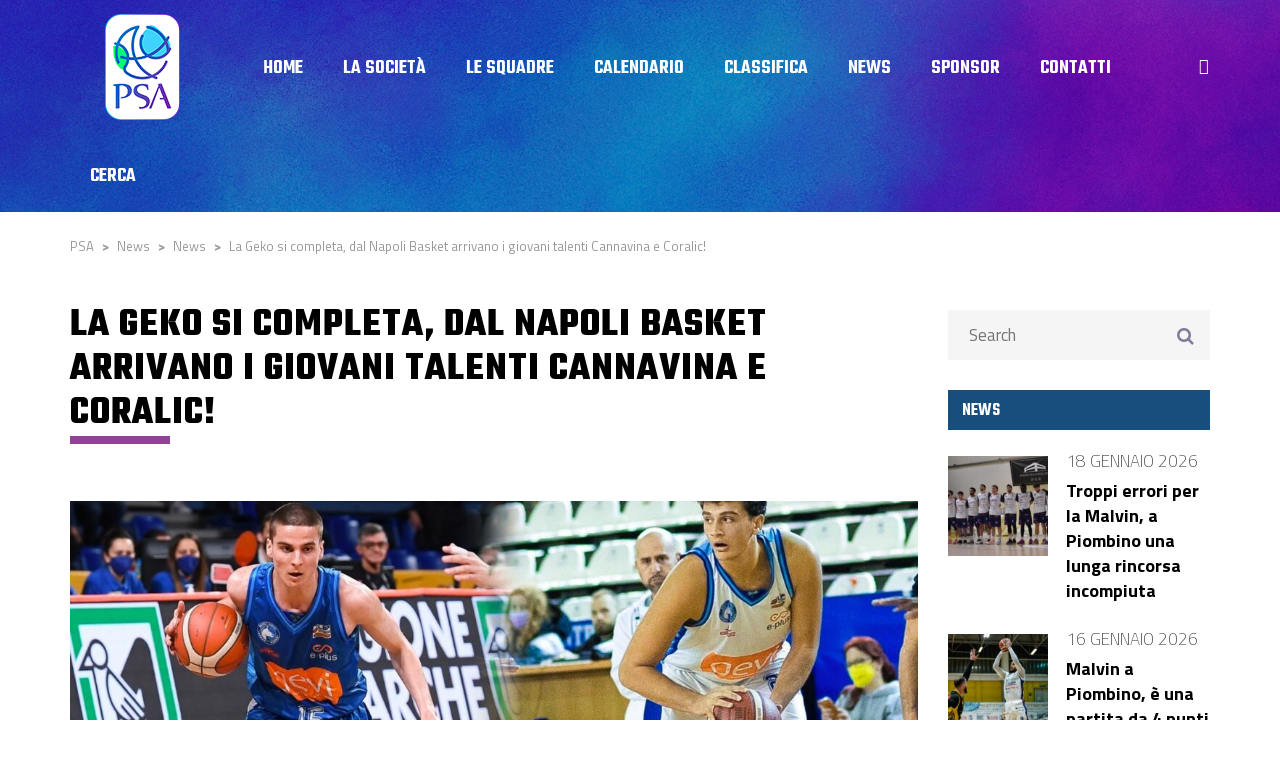

--- FILE ---
content_type: text/html; charset=UTF-8
request_url: http://www.psasantantimo.it/news/la-geko-si-completa-dal-napoli-basket-arrivano-i-giovani-talenti-cannavina-e-coralic/
body_size: 89052
content:
<!DOCTYPE html>
<html lang="it-IT" class="no-js">
<head>
    <meta name="format-detection" content="telephone=no">
    <meta charset="UTF-8">
    <meta name="viewport" content="width=device-width, initial-scale=1">
    <link rel="profile" href="http://gmpg.org/xfn/11">
    <link rel="pingback" href="http://www.psabasket.it/xmlrpc.php">
    <title>La Geko si completa, dal Napoli Basket arrivano i giovani talenti Cannavina e Coralic! &#8211; PSA</title>
<meta name='robots' content='max-image-preview:large' />
	<style>img:is([sizes="auto" i], [sizes^="auto," i]) { contain-intrinsic-size: 3000px 1500px }</style>
	<link rel='dns-prefetch' href='//maps.googleapis.com' />
<link rel='dns-prefetch' href='//www.psabasket.it' />
<link rel='dns-prefetch' href='//maxcdn.bootstrapcdn.com' />
<link rel='dns-prefetch' href='//fonts.googleapis.com' />
<link rel="alternate" type="application/rss+xml" title="PSA &raquo; Feed" href="https://www.psabasket.it/feed/" />
<link rel="alternate" type="application/rss+xml" title="PSA &raquo; Feed dei commenti" href="https://www.psabasket.it/comments/feed/" />
<link rel="alternate" type="application/rss+xml" title="PSA &raquo; La Geko si completa, dal Napoli Basket arrivano i giovani talenti Cannavina e Coralic! Feed dei commenti" href="https://www.psabasket.it/news/la-geko-si-completa-dal-napoli-basket-arrivano-i-giovani-talenti-cannavina-e-coralic/feed/" />
<script type="text/javascript">
/* <![CDATA[ */
window._wpemojiSettings = {"baseUrl":"https:\/\/s.w.org\/images\/core\/emoji\/16.0.1\/72x72\/","ext":".png","svgUrl":"https:\/\/s.w.org\/images\/core\/emoji\/16.0.1\/svg\/","svgExt":".svg","source":{"concatemoji":"http:\/\/www.psabasket.it\/wp-includes\/js\/wp-emoji-release.min.js?ver=6.8.3"}};
/*! This file is auto-generated */
!function(s,n){var o,i,e;function c(e){try{var t={supportTests:e,timestamp:(new Date).valueOf()};sessionStorage.setItem(o,JSON.stringify(t))}catch(e){}}function p(e,t,n){e.clearRect(0,0,e.canvas.width,e.canvas.height),e.fillText(t,0,0);var t=new Uint32Array(e.getImageData(0,0,e.canvas.width,e.canvas.height).data),a=(e.clearRect(0,0,e.canvas.width,e.canvas.height),e.fillText(n,0,0),new Uint32Array(e.getImageData(0,0,e.canvas.width,e.canvas.height).data));return t.every(function(e,t){return e===a[t]})}function u(e,t){e.clearRect(0,0,e.canvas.width,e.canvas.height),e.fillText(t,0,0);for(var n=e.getImageData(16,16,1,1),a=0;a<n.data.length;a++)if(0!==n.data[a])return!1;return!0}function f(e,t,n,a){switch(t){case"flag":return n(e,"\ud83c\udff3\ufe0f\u200d\u26a7\ufe0f","\ud83c\udff3\ufe0f\u200b\u26a7\ufe0f")?!1:!n(e,"\ud83c\udde8\ud83c\uddf6","\ud83c\udde8\u200b\ud83c\uddf6")&&!n(e,"\ud83c\udff4\udb40\udc67\udb40\udc62\udb40\udc65\udb40\udc6e\udb40\udc67\udb40\udc7f","\ud83c\udff4\u200b\udb40\udc67\u200b\udb40\udc62\u200b\udb40\udc65\u200b\udb40\udc6e\u200b\udb40\udc67\u200b\udb40\udc7f");case"emoji":return!a(e,"\ud83e\udedf")}return!1}function g(e,t,n,a){var r="undefined"!=typeof WorkerGlobalScope&&self instanceof WorkerGlobalScope?new OffscreenCanvas(300,150):s.createElement("canvas"),o=r.getContext("2d",{willReadFrequently:!0}),i=(o.textBaseline="top",o.font="600 32px Arial",{});return e.forEach(function(e){i[e]=t(o,e,n,a)}),i}function t(e){var t=s.createElement("script");t.src=e,t.defer=!0,s.head.appendChild(t)}"undefined"!=typeof Promise&&(o="wpEmojiSettingsSupports",i=["flag","emoji"],n.supports={everything:!0,everythingExceptFlag:!0},e=new Promise(function(e){s.addEventListener("DOMContentLoaded",e,{once:!0})}),new Promise(function(t){var n=function(){try{var e=JSON.parse(sessionStorage.getItem(o));if("object"==typeof e&&"number"==typeof e.timestamp&&(new Date).valueOf()<e.timestamp+604800&&"object"==typeof e.supportTests)return e.supportTests}catch(e){}return null}();if(!n){if("undefined"!=typeof Worker&&"undefined"!=typeof OffscreenCanvas&&"undefined"!=typeof URL&&URL.createObjectURL&&"undefined"!=typeof Blob)try{var e="postMessage("+g.toString()+"("+[JSON.stringify(i),f.toString(),p.toString(),u.toString()].join(",")+"));",a=new Blob([e],{type:"text/javascript"}),r=new Worker(URL.createObjectURL(a),{name:"wpTestEmojiSupports"});return void(r.onmessage=function(e){c(n=e.data),r.terminate(),t(n)})}catch(e){}c(n=g(i,f,p,u))}t(n)}).then(function(e){for(var t in e)n.supports[t]=e[t],n.supports.everything=n.supports.everything&&n.supports[t],"flag"!==t&&(n.supports.everythingExceptFlag=n.supports.everythingExceptFlag&&n.supports[t]);n.supports.everythingExceptFlag=n.supports.everythingExceptFlag&&!n.supports.flag,n.DOMReady=!1,n.readyCallback=function(){n.DOMReady=!0}}).then(function(){return e}).then(function(){var e;n.supports.everything||(n.readyCallback(),(e=n.source||{}).concatemoji?t(e.concatemoji):e.wpemoji&&e.twemoji&&(t(e.twemoji),t(e.wpemoji)))}))}((window,document),window._wpemojiSettings);
/* ]]> */
</script>
<link rel='stylesheet' id='sbi_styles-css' href='http://www.psabasket.it/wp-content/plugins/instagram-feed/css/sbi-styles.min.css?ver=6.10.0' type='text/css' media='all' />
<link rel='stylesheet' id='boostrap-css' href='http://www.psabasket.it/wp-content/themes/splash/assets/css/bootstrap.min.css?ver=1.0' type='text/css' media='all' />
<link rel='stylesheet' id='select2-css' href='http://www.psabasket.it/wp-content/themes/splash/assets/css/select2.min.css?ver=1.0' type='text/css' media='all' />
<link rel='stylesheet' id='owl-carousel-css' href='http://www.psabasket.it/wp-content/themes/splash/assets/css/owl.carousel.css?ver=1.0' type='text/css' media='all' />
<link rel='stylesheet' id='stm-font-awesome-css' href='http://www.psabasket.it/wp-content/themes/splash/assets/css/font-awesome.min.css?ver=1.0' type='text/css' media='all' />
<link rel='stylesheet' id='fancybox-css' href='http://www.psabasket.it/wp-content/themes/splash/assets/css/jquery.fancybox.css?ver=1.0' type='text/css' media='all' />
<link rel='stylesheet' id='lightbox-css' href='http://www.psabasket.it/wp-content/themes/splash/assets/css/lightbox.css?ver=1.0' type='text/css' media='all' />
<link rel='stylesheet' id='stm-theme-animate-css' href='http://www.psabasket.it/wp-content/themes/splash/assets/css/animate.css?ver=1.0' type='text/css' media='all' />
<link rel='stylesheet' id='stm-theme-icons-css' href='http://www.psabasket.it/wp-content/themes/splash/assets/css/splash-icons.css?ver=1.0' type='text/css' media='all' />
<link rel='stylesheet' id='stm-skin-custom-css' href='https://www.psabasket.it/wp-content/uploads/stm_uploads/skin-custom.css?t=1769132918&#038;ver=1.0' type='text/css' media='all' />
<link rel='stylesheet' id='stm-skin-custom-layout-css' href='https://www.psabasket.it/wp-content/uploads/stm_uploads/skin-custom-layout.css?t=1769132918&#038;ver=1.0' type='text/css' media='all' />
<link rel='stylesheet' id='stm-theme-default-styles-css' href='http://www.psabasket.it/wp-content/themes/splash/style.css?ver=1.0' type='text/css' media='all' />
<style id='stm-theme-default-styles-inline-css' type='text/css'>
.basketball_two .stm-post__slider .stm-post__slider__nav { top: 146px; height: 50px; }rollover menu */ .stm-header.stm-header-second .stm-header-inner .stm-main-menu .stm-main-menu-unit .kos-header-menu > li a:hover span { border-bottom: solid 2px #914296; } .stm-header.stm-header-second .stm-header-inner .stm-main-menu .stm-main-menu-unit .kos-header-menu > li > .sub-menu li:hover { background: #914296!important; color: #fff; } .stm-header.stm-header-second .stm-header-inner .stm-main-menu .stm-main-menu-unit .kos-header-menu > li.current-menu-item > a span, .stm-header.stm-header-second .stm-header-inner .stm-main-menu .stm-main-menu-unit .kos-header-menu > li.current_page_item > a span { border-bottom: solid 2px #f; } /* barra search */ .stm-header.stm-header-second .stm-header-inner .stm-main-menu .stm-main-menu-unit .stm-header-search form .search-submit.activated { background: #914296 !important; } .basketball_two .stm-header.stm-header-second .stm-header-inner .stm-main-menu .stm-main-menu-unit.stm-search-enabled .stm-header-search .search-submit.activated:hover { background-color: #2ffa8e !important; } .basketball_two .stm-header.stm-header-second .stm-header-inner .stm-main-menu .stm-main-menu-unit.stm-search-enabled .stm-header-search .search-submit i:hover:before { color: #2ffa8e !important; } /* colori veline su foto home */ .stm-post__slider__image::before{ mix-blend-mode: normal!important; opacity:0.4; background-color: #368ed6!important; } .basketball_two .stm-header.stm-header-second .stm-header-inner .stm-main-menu .stm-main-menu-unit.stm-search-enabled .stm-header-search .search-submit i:hover:before { color: #914296; } /* colori veline su foto home */ .stm-post__slider__image::after{ display:none!important; } .basketball_two .stm-post__slider .stm-post__slides .stm-slide .stm-post__slider__data .stm-slide__link { background-color: #914296 ; } .basketball_two .stm-post__slider .stm-post__slides .stm-slide .stm-post__slider__data .stm-slide__link:hover { background-color: #2ffa8e; } /* categoria news slide */ .stm-slide__category{ background-color: #2ffa8e!important; margin-top:0px!important; } /* trattino active lista news slider*/ .basketball_two .stm-post__slider .stm-post__slider__nav li:before { background-color: #2ffa8e!important; } /* titolo slide */ .basketball_two .stm-post__slider .stm-post__slides .stm-slide .stm-post__slider__data .stm-slide__title { font-size: 40px; line-height:40px!important; } /* excerpt slide */ .basketball_two .stm-post__slider .stm-post__slides .stm-slide .stm-post__slider__data .stm-slide__excerpt { max-width: 100%; font-size: 13px; line-height:15px!important; } /* menu header */ html body.basketball_two.header_2 .stm-header .stm-main-menu .stm-main-menu-unit > ul.header-menu > li { margin-top: 0px!important; } /* barra search*/ .basketball_two .stm-header.stm-header-second .stm-header-inner .stm-main-menu .stm-main-menu-unit .stm-header-search { } /* logo */ .home #menu-item-2017 > a{ top:px; } /* posizionamento img news home */ .stm-post__slider .stm-post__slides .stm-slide .stm-post__slider__image { background-position: top 100%; } /* icona foto news */ .basketball_two .stm-news-grid .tab-content .tab-pane .stm-latest-news-wrapp .stm-latest-news-single .image:before { background: #914296; } .basketball_two .stm-news-grid .tab-content .tab-pane .stm-latest-news-wrapp .stm-latest-news-single:nth-child(1) .image:before, .basketball_two .stm-news-grid .tab-content .tab-pane .stm-latest-news-wrapp .stm-latest-news-single:nth-child(2) .image:before { margin: 10px 0 0 10px; background: #914296; } /* trattino verticale */ .basketball_two .stm-media-tabs .stm-media-tabs-nav ul li.active a span, .basketball_two .stm-media-tabs .stm-media-tabs-nav ul li:hover a span { border-color: #2ffa8e; } /* data news */ .basketball_two .stm-news-grid .tab-content .tab-pane .stm-latest-news-wrapp .stm-latest-news-single .stm-news-data-wrapp .date { color: #914296!important; } /* H2 */ .basketball_two .stm-next-match-carousel-wrap h2 { color: #fff!important; } .basketball_two .stm-next-match-carousel__item .event-results .post-score { border-bottom-color: #2ffae!important; } /* footer */ .basketball_two .footer-widgets-wrapper { } .basketball_two #stm-footer-bottom { background: #914296!important; } /* titolo widget*/ .basketball_two aside.widget .widget-title, .basketball_two aside.widget .widget_title { /* background-color: #368ed6!important; */ margin-bottom: 20px; } /* striscia nome giocatore carosello */ .stm-player-ids.style_2 .stm-players .stm-list-single-player .stm-list-single-player-info { background-color: #914296; } .stm-player-ids.style_2 .stm-players .stm-list-single-player:hover .stm-list-single-player-info { background-color: #2ffa8e; } .player-position{ font-family: Titillium Web!important; font-size:16px!important; } .basketball_two .stm-players .stm-list-single-player .stm-list-single-player-info { background-color: #2ffa8e; } .basketball_two .stm-players .stm-list-single-player:hover .stm-list-single-player-info { background-color: #2ffa8e; } /* frecce carosello */ .stm-player-ids.style_2 .stm-carousel-controls-center .stm-carousel-control-next:before { background-color: #368ed6; } .stm-player-ids.style_2 .stm-carousel-controls-center .stm-carousel-control-prev:hover:before, .stm-player-ids.style_2 .stm-carousel-controls-center .stm-carousel-control-prev:hover:after, .stm-player-ids.style_2 .stm-carousel-controls-center .stm-carousel-control-next:hover:before, .stm-player-ids.style_2 .stm-carousel-controls-center .stm-carousel-control-next:hover:after { transition: all 0.3s ease-in-out; background-color: #368ed6; } .stm-player-ids.style_2 .stm-carousel-controls-center .stm-carousel-control-prev:hover:before, .stm-player-ids.style_2 .stm-carousel-controls-center .stm-carousel-control-prev:hover:after, .stm-player-ids.style_2 .stm-carousel-controls-center .stm-carousel-control-next:hover:before, .stm-player-ids.style_2 .stm-carousel-controls-center .stm-carousel-control-next:hover:after { transition: all 0.3s ease-in-out; background-color: #368ed6; } .stm-player-ids.style_2 .stm-carousel-controls-center .stm-carousel-control-next:after { background-color: #368ed6; } .stm-player-ids.style_2 .stm-carousel-controls-center .stm-carousel-control-prev:before { background-color: #368ed6; } .stm-player-ids.style_2 .stm-carousel-controls-center .stm-carousel-control-prev:after { background-color: #368ed6; } /* numeri ultimo risultato */ .basketball_two .stm_af_latest_results_wrapper .stm-latest-results-units .stmPointsWrapp .stmPointLose, .basketball_two .stm_af_latest_results_wrapper .stm-latest-results-units .stmPointsWrapp .stmPointWin { background: #368ed6; } .basketball_two .stm_af_latest_results_wrapper .stm-latest-results-units .stmPointsWrapp .stmPointWin { color: #fff; font-size:75px; border-bottom: 2px solid #000; background: #2ffa8e; } /* win lose ultimo risultato */ .basketball_two .stm_af_latest_results_wrapper .stm-latest-results-units .stmPointsWrapp .stm-latest-result-win-label { font-weight: 600; font-size: 18px; color: #2ffa8e; margin-top: 12px; } .basketball_two.stm_af_latest_results_wrapper .stm-latest-results-units .stmPointsWrapp .stm-latest-result-lose-label { font-weight: 600; font-size: 18px; color: #55b4da; margin-top: 12px; } /* squadre ultimo risultato */ .basketball_two .stm_af_latest_results_wrapper .stm-latest-results-units .teamNameRightWrapper .stm-latest-result-team a { color: #000; } .basketball_two .stm_af_latest_results_wrapper .stm-latest-results-units .teamNameLeftWrapper .stm-latest-result-team a { color: #000; } /* info ultimo risultato */ .stm-mobile-hide{ display:none!important; } /* countdown*/ .stm-countdown-wrapper span { border:0!important; color:#000!important; font-size:30px!important; } .stm-countdown-wrapper span small { border-color:#000!important; color:#000!important; } /* immagine header*/ .stm-post__slider .stm-post__slides .stm-slide .stm-post__slider__image { background-position: 50% 20%!important; } /* titolo widget footer */ .basketball_two aside.widget .widget-title, .basketball_two aside.widget .widget_title { background: #164f7d; margin-bottom: 20px; } /* squadra sinistra */ .stm_af_latest_results_wrapper .stm-latest-results-units .teamNameLeftWrapper .stm-latest-result-team a { font-size: 32px; white-space: normal; display: block; overflow: visible; } .basketball_two .stm_af_latest_results_wrapper .stm-latest-results-units .teamNameLeftWrapper { margin-top: 0px; } /* squadra destra*/ .stm_af_latest_results_wrapper .stm-latest-results-units .teamNameRightWrapper .stm-latest-result-team a { font-size: 32px; white-space: normal; display: block; overflow: visible; } .basketball_two .stm_af_latest_results_wrapper .stm-latest-results-units .teamNameRightWrapper { margin-top: 0px; } /* testata classifica */ .basketball_two table thead tr th { background: #fff; color: #000; font-weight: 700; font-size: 16px; text-transform: uppercase; padd } .basketball_two .stm-single-league .sp-table-wrapper .dataTables_wrapper thead tr th { color: #55b4da; } .stm-footer-image{ display:none; } .stm-carousel-control-prev{ position:absolute; left:0px } .slick-dots{ display:none!important; } /*titolo news slider */ .basketball_two .stm-post__slider .stm-post__slides .stm-slide .stm-post__slider__data .stm-slide__title { margin-bottom: 5px; } /* bott news home*/ .basketball_two .stm-post__slider .stm-post__slides .stm-slide .stm-post__slider__data .stm-slide__link { margin-top: 20px!important; } /* blocco news slider*/ .basketball_two .stm-post__slider .stm-post__slides .stm-slide .stm-post__slider__data { top: 380px; } .basketball_two .stm-post__slider .stm-post__slider__nav { top: 350px; } /* classifica home */ .basketball_two .stm-single-league .sp-table-wrapper { border-radius: 6px!important; } /* icone footer */ .basketball_two .footer-widgets-wrapper .stm-cols-3 .widget_contacts table tr td .icon { color: #000; } .basketball_two .stm-single-league-title_box { text-align: center; } .basketball_two .footer-widgets-wrapper .stm-cols-3 .widget_nav_menu ul li:before { color: #000; } .basketball_two .stm-single-league .stm-single-league-title_box h3 { color: #fff!important; font-size:45px!important; font-weight: 700; color: #fff; line-height: 45px!important; margin-bottom: -11px; } /* separatore nero */ .basketball_two .stm-single-league .stm-single-league-title_box a { border-bottom: solid 2px #2ffa8e!important; } /* nav prossimi incontri */ .basketball_two .stm-next-match-carousel-wrap .owl-controls .owl-dots .owl-dot.active { background-color: #fff!important; } /* squadre in widget*/ .basketball_two .stm-sportspress-sidebar .stm-single-block-event-list .stm-single-block-unit .stm-teams-info .stm-title-team { font-size: 14px; } /* tabella pagina interna */ .basketball_two .stm-single-sp_table-league .sp-template-league-table table thead th { background: #914296; font-family: 'Titillium Web'; font-weight: 600; font-size: 16px; color: #fff; padding: 15px 10px 15px; } .basketball_two .stm-single-sp_calendar .stm-af-template-event-list .sp-table-wrapper table thead tr th { background: #914296; color: #FFF; } .basketball_two .stm-single-sp_calendar .stm-af-template-event-list .sp-table-wrapper table tbody tr .data-date .stm-date-event-wrapp { display: inline-block; overflow: hidden; padding: 13px 21px 8px; background: #914296; text-align: center; width: auto; } .basketball_two .stm-single-sp_calendar .stm-af-template-event-list .sp-table-wrapper table tbody tr .data-date .stm-date-event-wrapp { background: #368ed6; } .basketball_two .stm-single-sp_calendar .stm-af-template-event-list .sp-table-wrapper table tbody tr .data-event a span { color: #164f7d; display:block!important; } .basketball_two .stm-single-sp_calendar .stm-af-template-event-list .sp-table-wrapper table tbody tr .data-event a { display: block; overflow: hidden; text-align: center; font-weight: 700; font-size: 18px; text-transform: uppercase; line-height: 18px; color: #000; } .basketball_two .stm-single-sp_calendar .stm-af-template-event-list .sp-table-wrapper table thead tr th:nth-child(4) { width: 10%; padding: 15px 15px 15px 20px; } .basketball_two table tbody tr td { color: #000; font-size: 16px; padding: 17px 10px 17px 15px; border-bottom: 0; } .basketball_two .stm-single-sp_calendar .stm-af-template-event-list .sp-table-wrapper table tbody tr .data-event a { font-weight: 700; font-size: 16px; color: #000; font-family: Titillium Web; } .basketball_two table tbody tr td { font-size: 14px; } /* titoli sidebar */ .basketball_two .widget_stm_recent_posts a .stm-post-content .date { font-weight: 200; font-size: 10px; color: #2ffa8e; line-height: 15px; margin-top: 4px; } /* padding titolo pagina */ .basketball_two .stm-title-box-unit { padding-top: 20px; } /* paginazione */ .basketball_two .paging_simple_numbers span a.current { background: #f0f0f0; color: #000 !important; } .basketball_two .paging_simple_numbers span a { background: transparent; border: 0; border-radius: 0; margin: 0 !important; opacity: 1; color: #000 !important; line-height: 45px; } .basketball_two .widget_stm_recent_posts a .stm-post-content .h5 { font-weight: 700; font-size: 18px!important; line-height:10px; color: #552085; text-transform: none; font-family:Titillium Web!important; } /* news widget */ .basketball_two .widget_stm_recent_posts a:hover .h5 { color: #2ffa8e !important; } /* ico photo in news */ .basketball_two .stm-single-post-loop-list a .image:after { background: #914296; } /* butt invia contatti */ .basketball_two .button.btn-md:hover:before, .basketball_two .button.checkout-button:hover:before { width: 100%; left: 100%; background: #8cb22c !important; opacity: 1; } .basketball_two .button.btn-md, .basketball_two .button.checkout-button { background: #8cb22c !important; font-size: 18px; color: #fff !important; border:0; } .basketball_two .wpcf7-submit { background: #8cb22c !important; border:0; transition: all 0.25s ease; } .basketball_two .button.btn-md:hover, .basketball_two .button.checkout-button:hover { border: 0; background: #2ffa8e !important; color: #fff !important; } .basketball_two .wpcf7-submit:hover { background: #2ffa8e !important; border:0; color: #fff !important; } /* Vs prossimo incontro */ .stm_af_latest_results_wrapper .stm-latest-results-units .stmVSWrapp { background: #164f7d; color:#fff!important; } .stm-main-title-unit::after { display:block; content: ""; width:100px; height:8px; background:#914296!important; } /* pezzotto after linea blu per home */ #main > div.container > div:nth-child(12) > div > div > div > div.vc_row.wpb_row.vc_inner.vc_row-fluid > div > div > div > div > div.clearfix > div.stm-title-center > h2::after{ margin:auto; margin-top:8px; } /* pagina incontro singolo */ .basketball_two .sp_event .stm-single-sp_event .sp-section-content-logos .stm-next-match-units .stm-next-match-unit .stm-next-match-main-meta .stm-next-match-opponents-units .stm_event_future { background: transparent!important; } .basketball_two .sp_event .stm-single-sp_event .sp-section-content-logos .stm-next-match-units .stm-next-match-unit .stm-next-match-main-meta .stm-next-match-opponents-units .stm_event_future .stm-teams-info .stm-team-results-outer .stm-latest-result_result { background: #164f7d; } .basketball_two .sp_event .stm-single-sp_event .sp-section-content-logos .stm-next-match-units .stm-next-match-unit .stm-next-match-main-meta .stm-next-match-opponents-units .stm_event_future .stm-teams-info .stm-command-title-right h4 a, .basketball_two .sp_event .stm-single-sp_event .sp-section-content-logos .stm-next-match-units .stm-next-match-unit .stm-next-match-main-meta .stm-next-match-opponents-units .stm_event_future .stm-teams-info .stm-command-title-left h4 a { color: #000; } .basketball_two .sp_event .stm-single-sp_event h4 { width:170px!important; white-space: normal; position:relative; top:-10px; } .basketball_two .sp_event .stm-single-sp_event .sp-section-content-logos .stm-next-match-units .stm-next-match-unit .stm-next-match-main-meta .stm-next-match-opponents-units .stm_event_future .stm-teams-info .stm-command-title-left,.basketball_two .sp_event .stm-single-sp_event .sp-section-content-logos .stm-next-match-units .stm-next-match-unit .stm-next-match-main-meta .stm-next-match-opponents-units .stm_event_future .stm-teams-info .stm-command-title-right { overflow: visible; } .basketball_two .sp_event .stm-single-sp_event .sp-section-content table thead tr th { background-color: #914296; font-family: 'Titillium Web'; font-weight: 600; font-size: 16px; color: #fff; padding: 15px 0 15px 25px; } /* data incontro pagina incontro */ .stm-next-match-units .stm-next-match-unit .stm-next-match-info { display:none; } .basketball_two .sp_event .stm-single-sp_event .sp-section-content .sp-table-caption { margin-bottom: 0px; } .basketball_two .sp_event .stm-single-sp_event .sp-section-content-logos .stm-next-match-units .stm-next-match-unit .stm-next-match-main-meta .stm-next-match-info-wrapp { padding: 0px 0 7px 0; border-top: 1px #494949 solid; margin-top: 15px; background:transparent; } .basketball_two .sp_event .stm-single-sp_event .stm-next-match-units .stm-next-match-unit .stm-next-match-main-meta .stm-next-match-info-wrapp .stm-next-match-info { background-color:#000; padding:15px; } /* commenti sotto i post */ .basketball_two .stm_post_comments { display:none; } /* link footer */ .basketball_two .footer-widgets-wrapper .stm-cols-3 .widget_contacts table tr td .text a:hover, .basketball_two #stm-footer-bottom a:hover { color: #000!important; } @media screen and (max-width: 480px) { .basketball_two .stm-post__slider .stm-post__slides .stm-slide .stm-post__slider__data .stm-slide__title { font-size: 31px; line-height: 31px!important; } .basketball_two .stm-post__slider .stm-post__slides .stm-slide .stm-post__slider__data .stm-slide__excerpt { font-size: 16px; line-height: 21px; color: #fff; max-width: 430px; } } /* trattino hover menu */ .stm-header.stm-header-second .stm-header-inner .stm-main-menu .stm-main-menu-unit .kos-header-menu > li a:hover span { border-bottom: solid 4px #2ffa8e; } .stm-players-inline .stm-list-single-player { position: relative; opacity: 1; max-width: 29%; } .stm-header.stm-header-second .stm-header-inner .stm-main-menu .stm-main-menu-unit .kos-header-menu > li a { font-size: 16px; padding: 1px 20px 0; background: transparent; } .stm-header-mobile { position: relative; padding: 15px 40px 15px; background-color: transparent!important; } @media (max-width: 767px){ .basketball_two .stm-post__slider .stm-post__slider__nav { top: 716px; } } .stm-post__slider__nav li.active a { border-color: #f00!important; opacity: 1; } .stm-menu-toggle { float: right; width: 65px; height: 60px; margin-left: 18px; cursor: pointer; background: #2ffa8e!important; border-radius: 3px; } .stm-mobile-menu-unit { border-color: #2ffa8e!important; } .basketball_two .stm-mobile-menu-list li a:active { background-color: #914296!important; } /* ULTIMI INCONTRI */ .stm-latest-results-units-carousel .stm-latest-results-item { border: 0px solid #dddddd; border-right-width: 0px; border-left-width: 0px; transition: all ease-in .25s; background-color:#fff!important; margin:10px!important; } .stm-latest-results-units-carousel .stm-latest-results-item { border: 0px solid #dddddd; border-right-width: 0px; border-left-width: 0px; transition: all ease-in .25s; background-color: #fff!important; margin: 10px!important; border-radius:15px } .stm-latest-results-units-carousel .stm-latest-results-item:hover .stm-latest-results-info .stm-latest-result .info_inline .stm-latest-result_result { color: #000!important; } .stm-latest-results-units-carousel .stm-latest-results-item:hover .stm-latest-results-meta > div.date { color: #000!important; } .stm-latest-results-units-carousel .stm-latest-results-info .stm-latest-result .info_inline .stm-latest-result-win-label { display: inline-block; float: none; vertical-align: text-bottom; margin-right: 2px !important; margin-left: 2px !important; line-height: 22px; background-color: #8bb41a!important; } .stm-latest-results-units .stm-latest-results-info .stm-latest-result.stm-latest-result-right { text-align: center; } .stm-latest-results-units .stm-latest-results-info .stm-latest-result { color: #535353; font-weight: 700; font-size: 14px; line-height: 16px; text-align: center; } .stm-latest-results-units .stm-latest-results-info .stm-latest-result .stm-latest-result-team span { color: #151515; text-decoration: none !important; font-size: 28px!important; line-height: 23px; } .stm-latest-results-units .stm-latest-results-info .stm-latest-result .stm-latest-result-team span { min-height: 55px; } .stm-latest-results-units-carousel .stm-latest-results-info .stm-latest-result .stm-latest-result-team a img { max-width: 66px; display: inherit; margin: 0 auto; height: 64px; width: auto; margin-bottom: 20px; } .stm-latest-results-units-carousel .stm-latest-results-info .stm-latest-result .stm-latest-result-team a:first-child { margin-bottom: 0px; }
</style>
<style id='wp-emoji-styles-inline-css' type='text/css'>

	img.wp-smiley, img.emoji {
		display: inline !important;
		border: none !important;
		box-shadow: none !important;
		height: 1em !important;
		width: 1em !important;
		margin: 0 0.07em !important;
		vertical-align: -0.1em !important;
		background: none !important;
		padding: 0 !important;
	}
</style>
<link rel='stylesheet' id='wp-block-library-css' href='http://www.psabasket.it/wp-includes/css/dist/block-library/style.min.css?ver=6.8.3' type='text/css' media='all' />
<style id='classic-theme-styles-inline-css' type='text/css'>
/*! This file is auto-generated */
.wp-block-button__link{color:#fff;background-color:#32373c;border-radius:9999px;box-shadow:none;text-decoration:none;padding:calc(.667em + 2px) calc(1.333em + 2px);font-size:1.125em}.wp-block-file__button{background:#32373c;color:#fff;text-decoration:none}
</style>
<style id='global-styles-inline-css' type='text/css'>
:root{--wp--preset--aspect-ratio--square: 1;--wp--preset--aspect-ratio--4-3: 4/3;--wp--preset--aspect-ratio--3-4: 3/4;--wp--preset--aspect-ratio--3-2: 3/2;--wp--preset--aspect-ratio--2-3: 2/3;--wp--preset--aspect-ratio--16-9: 16/9;--wp--preset--aspect-ratio--9-16: 9/16;--wp--preset--color--black: #000000;--wp--preset--color--cyan-bluish-gray: #abb8c3;--wp--preset--color--white: #ffffff;--wp--preset--color--pale-pink: #f78da7;--wp--preset--color--vivid-red: #cf2e2e;--wp--preset--color--luminous-vivid-orange: #ff6900;--wp--preset--color--luminous-vivid-amber: #fcb900;--wp--preset--color--light-green-cyan: #7bdcb5;--wp--preset--color--vivid-green-cyan: #00d084;--wp--preset--color--pale-cyan-blue: #8ed1fc;--wp--preset--color--vivid-cyan-blue: #0693e3;--wp--preset--color--vivid-purple: #9b51e0;--wp--preset--gradient--vivid-cyan-blue-to-vivid-purple: linear-gradient(135deg,rgba(6,147,227,1) 0%,rgb(155,81,224) 100%);--wp--preset--gradient--light-green-cyan-to-vivid-green-cyan: linear-gradient(135deg,rgb(122,220,180) 0%,rgb(0,208,130) 100%);--wp--preset--gradient--luminous-vivid-amber-to-luminous-vivid-orange: linear-gradient(135deg,rgba(252,185,0,1) 0%,rgba(255,105,0,1) 100%);--wp--preset--gradient--luminous-vivid-orange-to-vivid-red: linear-gradient(135deg,rgba(255,105,0,1) 0%,rgb(207,46,46) 100%);--wp--preset--gradient--very-light-gray-to-cyan-bluish-gray: linear-gradient(135deg,rgb(238,238,238) 0%,rgb(169,184,195) 100%);--wp--preset--gradient--cool-to-warm-spectrum: linear-gradient(135deg,rgb(74,234,220) 0%,rgb(151,120,209) 20%,rgb(207,42,186) 40%,rgb(238,44,130) 60%,rgb(251,105,98) 80%,rgb(254,248,76) 100%);--wp--preset--gradient--blush-light-purple: linear-gradient(135deg,rgb(255,206,236) 0%,rgb(152,150,240) 100%);--wp--preset--gradient--blush-bordeaux: linear-gradient(135deg,rgb(254,205,165) 0%,rgb(254,45,45) 50%,rgb(107,0,62) 100%);--wp--preset--gradient--luminous-dusk: linear-gradient(135deg,rgb(255,203,112) 0%,rgb(199,81,192) 50%,rgb(65,88,208) 100%);--wp--preset--gradient--pale-ocean: linear-gradient(135deg,rgb(255,245,203) 0%,rgb(182,227,212) 50%,rgb(51,167,181) 100%);--wp--preset--gradient--electric-grass: linear-gradient(135deg,rgb(202,248,128) 0%,rgb(113,206,126) 100%);--wp--preset--gradient--midnight: linear-gradient(135deg,rgb(2,3,129) 0%,rgb(40,116,252) 100%);--wp--preset--font-size--small: 13px;--wp--preset--font-size--medium: 20px;--wp--preset--font-size--large: 36px;--wp--preset--font-size--x-large: 42px;--wp--preset--spacing--20: 0.44rem;--wp--preset--spacing--30: 0.67rem;--wp--preset--spacing--40: 1rem;--wp--preset--spacing--50: 1.5rem;--wp--preset--spacing--60: 2.25rem;--wp--preset--spacing--70: 3.38rem;--wp--preset--spacing--80: 5.06rem;--wp--preset--shadow--natural: 6px 6px 9px rgba(0, 0, 0, 0.2);--wp--preset--shadow--deep: 12px 12px 50px rgba(0, 0, 0, 0.4);--wp--preset--shadow--sharp: 6px 6px 0px rgba(0, 0, 0, 0.2);--wp--preset--shadow--outlined: 6px 6px 0px -3px rgba(255, 255, 255, 1), 6px 6px rgba(0, 0, 0, 1);--wp--preset--shadow--crisp: 6px 6px 0px rgba(0, 0, 0, 1);}:where(.is-layout-flex){gap: 0.5em;}:where(.is-layout-grid){gap: 0.5em;}body .is-layout-flex{display: flex;}.is-layout-flex{flex-wrap: wrap;align-items: center;}.is-layout-flex > :is(*, div){margin: 0;}body .is-layout-grid{display: grid;}.is-layout-grid > :is(*, div){margin: 0;}:where(.wp-block-columns.is-layout-flex){gap: 2em;}:where(.wp-block-columns.is-layout-grid){gap: 2em;}:where(.wp-block-post-template.is-layout-flex){gap: 1.25em;}:where(.wp-block-post-template.is-layout-grid){gap: 1.25em;}.has-black-color{color: var(--wp--preset--color--black) !important;}.has-cyan-bluish-gray-color{color: var(--wp--preset--color--cyan-bluish-gray) !important;}.has-white-color{color: var(--wp--preset--color--white) !important;}.has-pale-pink-color{color: var(--wp--preset--color--pale-pink) !important;}.has-vivid-red-color{color: var(--wp--preset--color--vivid-red) !important;}.has-luminous-vivid-orange-color{color: var(--wp--preset--color--luminous-vivid-orange) !important;}.has-luminous-vivid-amber-color{color: var(--wp--preset--color--luminous-vivid-amber) !important;}.has-light-green-cyan-color{color: var(--wp--preset--color--light-green-cyan) !important;}.has-vivid-green-cyan-color{color: var(--wp--preset--color--vivid-green-cyan) !important;}.has-pale-cyan-blue-color{color: var(--wp--preset--color--pale-cyan-blue) !important;}.has-vivid-cyan-blue-color{color: var(--wp--preset--color--vivid-cyan-blue) !important;}.has-vivid-purple-color{color: var(--wp--preset--color--vivid-purple) !important;}.has-black-background-color{background-color: var(--wp--preset--color--black) !important;}.has-cyan-bluish-gray-background-color{background-color: var(--wp--preset--color--cyan-bluish-gray) !important;}.has-white-background-color{background-color: var(--wp--preset--color--white) !important;}.has-pale-pink-background-color{background-color: var(--wp--preset--color--pale-pink) !important;}.has-vivid-red-background-color{background-color: var(--wp--preset--color--vivid-red) !important;}.has-luminous-vivid-orange-background-color{background-color: var(--wp--preset--color--luminous-vivid-orange) !important;}.has-luminous-vivid-amber-background-color{background-color: var(--wp--preset--color--luminous-vivid-amber) !important;}.has-light-green-cyan-background-color{background-color: var(--wp--preset--color--light-green-cyan) !important;}.has-vivid-green-cyan-background-color{background-color: var(--wp--preset--color--vivid-green-cyan) !important;}.has-pale-cyan-blue-background-color{background-color: var(--wp--preset--color--pale-cyan-blue) !important;}.has-vivid-cyan-blue-background-color{background-color: var(--wp--preset--color--vivid-cyan-blue) !important;}.has-vivid-purple-background-color{background-color: var(--wp--preset--color--vivid-purple) !important;}.has-black-border-color{border-color: var(--wp--preset--color--black) !important;}.has-cyan-bluish-gray-border-color{border-color: var(--wp--preset--color--cyan-bluish-gray) !important;}.has-white-border-color{border-color: var(--wp--preset--color--white) !important;}.has-pale-pink-border-color{border-color: var(--wp--preset--color--pale-pink) !important;}.has-vivid-red-border-color{border-color: var(--wp--preset--color--vivid-red) !important;}.has-luminous-vivid-orange-border-color{border-color: var(--wp--preset--color--luminous-vivid-orange) !important;}.has-luminous-vivid-amber-border-color{border-color: var(--wp--preset--color--luminous-vivid-amber) !important;}.has-light-green-cyan-border-color{border-color: var(--wp--preset--color--light-green-cyan) !important;}.has-vivid-green-cyan-border-color{border-color: var(--wp--preset--color--vivid-green-cyan) !important;}.has-pale-cyan-blue-border-color{border-color: var(--wp--preset--color--pale-cyan-blue) !important;}.has-vivid-cyan-blue-border-color{border-color: var(--wp--preset--color--vivid-cyan-blue) !important;}.has-vivid-purple-border-color{border-color: var(--wp--preset--color--vivid-purple) !important;}.has-vivid-cyan-blue-to-vivid-purple-gradient-background{background: var(--wp--preset--gradient--vivid-cyan-blue-to-vivid-purple) !important;}.has-light-green-cyan-to-vivid-green-cyan-gradient-background{background: var(--wp--preset--gradient--light-green-cyan-to-vivid-green-cyan) !important;}.has-luminous-vivid-amber-to-luminous-vivid-orange-gradient-background{background: var(--wp--preset--gradient--luminous-vivid-amber-to-luminous-vivid-orange) !important;}.has-luminous-vivid-orange-to-vivid-red-gradient-background{background: var(--wp--preset--gradient--luminous-vivid-orange-to-vivid-red) !important;}.has-very-light-gray-to-cyan-bluish-gray-gradient-background{background: var(--wp--preset--gradient--very-light-gray-to-cyan-bluish-gray) !important;}.has-cool-to-warm-spectrum-gradient-background{background: var(--wp--preset--gradient--cool-to-warm-spectrum) !important;}.has-blush-light-purple-gradient-background{background: var(--wp--preset--gradient--blush-light-purple) !important;}.has-blush-bordeaux-gradient-background{background: var(--wp--preset--gradient--blush-bordeaux) !important;}.has-luminous-dusk-gradient-background{background: var(--wp--preset--gradient--luminous-dusk) !important;}.has-pale-ocean-gradient-background{background: var(--wp--preset--gradient--pale-ocean) !important;}.has-electric-grass-gradient-background{background: var(--wp--preset--gradient--electric-grass) !important;}.has-midnight-gradient-background{background: var(--wp--preset--gradient--midnight) !important;}.has-small-font-size{font-size: var(--wp--preset--font-size--small) !important;}.has-medium-font-size{font-size: var(--wp--preset--font-size--medium) !important;}.has-large-font-size{font-size: var(--wp--preset--font-size--large) !important;}.has-x-large-font-size{font-size: var(--wp--preset--font-size--x-large) !important;}
:where(.wp-block-post-template.is-layout-flex){gap: 1.25em;}:where(.wp-block-post-template.is-layout-grid){gap: 1.25em;}
:where(.wp-block-columns.is-layout-flex){gap: 2em;}:where(.wp-block-columns.is-layout-grid){gap: 2em;}
:root :where(.wp-block-pullquote){font-size: 1.5em;line-height: 1.6;}
</style>
<link rel='stylesheet' id='contact-form-7-css' href='http://www.psabasket.it/wp-content/plugins/contact-form-7/includes/css/styles.css?ver=6.1.4' type='text/css' media='all' />
<link rel='stylesheet' id='rs-plugin-settings-css' href='http://www.psabasket.it/wp-content/plugins/revslider/public/assets/css/rs6.css?ver=6.1.0' type='text/css' media='all' />
<style id='rs-plugin-settings-inline-css' type='text/css'>
#rs-demo-id {}
</style>
<link rel='stylesheet' id='dashicons-css' href='http://www.psabasket.it/wp-includes/css/dashicons.min.css?ver=6.8.3' type='text/css' media='all' />
<link rel='stylesheet' id='sportspress-general-css' href='//www.psabasket.it/wp-content/plugins/sportspress/assets/css/sportspress.css?ver=2.7.26' type='text/css' media='all' />
<link rel='stylesheet' id='sportspress-icons-css' href='//www.psabasket.it/wp-content/plugins/sportspress/assets/css/icons.css?ver=2.7.26' type='text/css' media='all' />
<style id='woocommerce-inline-inline-css' type='text/css'>
.woocommerce form .form-row .required { visibility: visible; }
</style>
<link rel='stylesheet' id='wpos-slick-style-css' href='http://www.psabasket.it/wp-content/plugins/wp-logo-showcase-responsive-slider-slider/assets/css/slick.css?ver=3.8.7' type='text/css' media='all' />
<link rel='stylesheet' id='wpls-public-style-css' href='http://www.psabasket.it/wp-content/plugins/wp-logo-showcase-responsive-slider-slider/assets/css/wpls-public.css?ver=3.8.7' type='text/css' media='all' />
<link rel='stylesheet' id='cff-css' href='http://www.psabasket.it/wp-content/plugins/custom-facebook-feed/assets/css/cff-style.min.css?ver=4.3.4' type='text/css' media='all' />
<link rel='stylesheet' id='sb-font-awesome-css' href='https://maxcdn.bootstrapcdn.com/font-awesome/4.7.0/css/font-awesome.min.css?ver=6.8.3' type='text/css' media='all' />
<link rel='stylesheet' id='stm_megamenu-css' href='http://www.psabasket.it/wp-content/themes/splash/includes/megamenu/assets/css/megamenu.css?ver=6.8.3' type='text/css' media='all' />
<link rel='stylesheet' id='tablepress-default-css' href='http://www.psabasket.it/wp-content/plugins/tablepress/css/build/default.css?ver=3.2.6' type='text/css' media='all' />
<!--[if lt IE 9]>
<link rel='stylesheet' id='vc_lte_ie9-css' href='http://www.psabasket.it/wp-content/plugins/js_composer/assets/css/vc_lte_ie9.min.css?ver=6.0.5' type='text/css' media='screen' />
<![endif]-->
<link rel='stylesheet' id='stm-google-fonts-css' href='//fonts.googleapis.com/css?family=Titillium+Web%3Aregular%2Citalic%2C700%2C200%2C200italic%2C300%2C300italic%2C600%2C600italic%2C700italic%2C900%7CTeko%3Aregular%2C700%2C300%2C400%2C500%2C600&#038;ver=1.0' type='text/css' media='all' />
<style type="text/css"></style><script type="text/javascript" src="http://www.psabasket.it/wp-includes/js/jquery/jquery.min.js?ver=3.7.1" id="jquery-core-js"></script>
<script type="text/javascript" src="http://www.psabasket.it/wp-includes/js/jquery/jquery-migrate.min.js?ver=3.4.1" id="jquery-migrate-js"></script>
<script type="text/javascript" src="http://www.psabasket.it/wp-content/plugins/revslider/public/assets/js/revolution.tools.min.js?ver=6.0" id="tp-tools-js"></script>
<script type="text/javascript" src="http://www.psabasket.it/wp-content/plugins/revslider/public/assets/js/rs6.min.js?ver=6.1.0" id="revmin-js"></script>
<script type="text/javascript" src="http://www.psabasket.it/wp-content/plugins/woocommerce/assets/js/jquery-blockui/jquery.blockUI.min.js?ver=2.7.0-wc.10.4.3" id="wc-jquery-blockui-js" data-wp-strategy="defer"></script>
<script type="text/javascript" id="wc-add-to-cart-js-extra">
/* <![CDATA[ */
var wc_add_to_cart_params = {"ajax_url":"\/wp-admin\/admin-ajax.php","wc_ajax_url":"\/?wc-ajax=%%endpoint%%","i18n_view_cart":"Visualizza carrello","cart_url":"https:\/\/www.psabasket.it","is_cart":"","cart_redirect_after_add":"no"};
/* ]]> */
</script>
<script type="text/javascript" src="http://www.psabasket.it/wp-content/plugins/woocommerce/assets/js/frontend/add-to-cart.min.js?ver=10.4.3" id="wc-add-to-cart-js" data-wp-strategy="defer"></script>
<script type="text/javascript" src="http://www.psabasket.it/wp-content/plugins/woocommerce/assets/js/js-cookie/js.cookie.min.js?ver=2.1.4-wc.10.4.3" id="wc-js-cookie-js" defer="defer" data-wp-strategy="defer"></script>
<script type="text/javascript" id="woocommerce-js-extra">
/* <![CDATA[ */
var woocommerce_params = {"ajax_url":"\/wp-admin\/admin-ajax.php","wc_ajax_url":"\/?wc-ajax=%%endpoint%%","i18n_password_show":"Mostra password","i18n_password_hide":"Nascondi password"};
/* ]]> */
</script>
<script type="text/javascript" src="http://www.psabasket.it/wp-content/plugins/woocommerce/assets/js/frontend/woocommerce.min.js?ver=10.4.3" id="woocommerce-js" defer="defer" data-wp-strategy="defer"></script>
<script type="text/javascript" src="http://www.psabasket.it/wp-content/plugins/js_composer/assets/js/vendors/woocommerce-add-to-cart.js?ver=6.0.5" id="vc_woocommerce-add-to-cart-js-js"></script>
<script type="text/javascript" src="http://www.psabasket.it/wp-content/themes/splash/includes/megamenu/assets/js/megamenu.js?ver=6.8.3" id="stm_megamenu-js"></script>
<link rel="https://api.w.org/" href="https://www.psabasket.it/wp-json/" /><link rel="alternate" title="JSON" type="application/json" href="https://www.psabasket.it/wp-json/wp/v2/posts/5719" /><link rel="EditURI" type="application/rsd+xml" title="RSD" href="https://www.psabasket.it/xmlrpc.php?rsd" />
<meta name="generator" content="WordPress 6.8.3" />
<meta name="generator" content="SportsPress 2.7.26" />
<meta name="generator" content="WooCommerce 10.4.3" />
<link rel="canonical" href="https://www.psabasket.it/news/la-geko-si-completa-dal-napoli-basket-arrivano-i-giovani-talenti-cannavina-e-coralic/" />
<link rel='shortlink' href='https://www.psabasket.it/?p=5719' />
<link rel="alternate" title="oEmbed (JSON)" type="application/json+oembed" href="https://www.psabasket.it/wp-json/oembed/1.0/embed?url=https%3A%2F%2Fwww.psabasket.it%2Fnews%2Fla-geko-si-completa-dal-napoli-basket-arrivano-i-giovani-talenti-cannavina-e-coralic%2F" />
<link rel="alternate" title="oEmbed (XML)" type="text/xml+oembed" href="https://www.psabasket.it/wp-json/oembed/1.0/embed?url=https%3A%2F%2Fwww.psabasket.it%2Fnews%2Fla-geko-si-completa-dal-napoli-basket-arrivano-i-giovani-talenti-cannavina-e-coralic%2F&#038;format=xml" />
    <script type="text/javascript">
        var splash_mm_get_menu_data = '5874bb49a3';
        var splash_load_media = '16b1678140';
        var stm_like_nonce = 'c620dffab4';
        var stm_league_table_by_id = '6e4dfb3980';
        var stm_events_league_table_by_id = 'e3193cbd4c';
        var stm_posts_most_styles = 'bc2a00d2e4';

        var ajaxurl = 'https://www.psabasket.it/wp-admin/admin-ajax.php';
        var stm_cf7_preloader = 'http://www.psabasket.it/wp-content/themes/splash/assets/images/map-pin.png';
    </script>
	<noscript><style>.woocommerce-product-gallery{ opacity: 1 !important; }</style></noscript>
	<meta name="generator" content="Elementor 3.34.1; features: e_font_icon_svg, additional_custom_breakpoints; settings: css_print_method-external, google_font-enabled, font_display-swap">
			<style>
				.e-con.e-parent:nth-of-type(n+4):not(.e-lazyloaded):not(.e-no-lazyload),
				.e-con.e-parent:nth-of-type(n+4):not(.e-lazyloaded):not(.e-no-lazyload) * {
					background-image: none !important;
				}
				@media screen and (max-height: 1024px) {
					.e-con.e-parent:nth-of-type(n+3):not(.e-lazyloaded):not(.e-no-lazyload),
					.e-con.e-parent:nth-of-type(n+3):not(.e-lazyloaded):not(.e-no-lazyload) * {
						background-image: none !important;
					}
				}
				@media screen and (max-height: 640px) {
					.e-con.e-parent:nth-of-type(n+2):not(.e-lazyloaded):not(.e-no-lazyload),
					.e-con.e-parent:nth-of-type(n+2):not(.e-lazyloaded):not(.e-no-lazyload) * {
						background-image: none !important;
					}
				}
			</style>
			<meta name="generator" content="Powered by WPBakery Page Builder - drag and drop page builder for WordPress."/>
<meta name="generator" content="Powered by Slider Revolution 6.1.0 - responsive, Mobile-Friendly Slider Plugin for WordPress with comfortable drag and drop interface." />
<link rel="icon" href="https://www.psabasket.it/wp-content/uploads/2025/06/cropped-PSAICON-32x32.png" sizes="32x32" />
<link rel="icon" href="https://www.psabasket.it/wp-content/uploads/2025/06/cropped-PSAICON-192x192.png" sizes="192x192" />
<link rel="apple-touch-icon" href="https://www.psabasket.it/wp-content/uploads/2025/06/cropped-PSAICON-180x180.png" />
<meta name="msapplication-TileImage" content="https://www.psabasket.it/wp-content/uploads/2025/06/cropped-PSAICON-270x270.png" />
<script type="text/javascript">function setREVStartSize(a){try{var b,c=document.getElementById(a.c).parentNode.offsetWidth;if(c=0===c||isNaN(c)?window.innerWidth:c,a.tabw=void 0===a.tabw?0:parseInt(a.tabw),a.thumbw=void 0===a.thumbw?0:parseInt(a.thumbw),a.tabh=void 0===a.tabh?0:parseInt(a.tabh),a.thumbh=void 0===a.thumbh?0:parseInt(a.thumbh),a.tabhide=void 0===a.tabhide?0:parseInt(a.tabhide),a.thumbhide=void 0===a.thumbhide?0:parseInt(a.thumbhide),a.mh=void 0===a.mh||""==a.mh?0:a.mh,"fullscreen"===a.layout||"fullscreen"===a.l)b=Math.max(a.mh,window.innerHeight);else{for(var d in a.gw=Array.isArray(a.gw)?a.gw:[a.gw],a.rl)(void 0===a.gw[d]||0===a.gw[d])&&(a.gw[d]=a.gw[d-1]);for(var d in a.gh=void 0===a.el||""===a.el||Array.isArray(a.el)&&0==a.el.length?a.gh:a.el,a.gh=Array.isArray(a.gh)?a.gh:[a.gh],a.rl)(void 0===a.gh[d]||0===a.gh[d])&&(a.gh[d]=a.gh[d-1]);var e,f=Array(a.rl.length),g=0;for(var d in a.tabw=a.tabhide>=c?0:a.tabw,a.thumbw=a.thumbhide>=c?0:a.thumbw,a.tabh=a.tabhide>=c?0:a.tabh,a.thumbh=a.thumbhide>=c?0:a.thumbh,a.rl)f[d]=a.rl[d]<window.innerWidth?0:a.rl[d];for(var d in e=f[0],f)e>f[d]&&0<f[d]&&(e=f[d],g=d);var h=c>a.gw[g]+a.tabw+a.thumbw?1:(c-(a.tabw+a.thumbw))/a.gw[g];b=a.gh[g]*h+(a.tabh+a.thumbh)}void 0===window.rs_init_css&&(window.rs_init_css=document.head.appendChild(document.createElement("style"))),document.getElementById(a.c).height=b,window.rs_init_css.innerHTML+="#"+a.c+"_wrapper { height: "+b+"px }"}catch(a){console.log("Failure at Presize of Slider:"+a)}};</script>
<style type="text/css" title="dynamic-css" class="options-output">#wrapper{background-color: #ffffff !important;}body, .normal-font, .normal_font, .woocommerce-breadcrumb, .navxtBreads, #stm-top-bar .stm-top-profile-holder .stm-profile-wrapp a, .countdown small, 
	div.wpcf7-validation-errors,  .stm-countdown-wrapper span small, .stm-header-search input[type='text'], .stm_post_comments .comments-area .comment-respond h3 small a, 
		.stm-block-quote-wrapper.style_1 .stm-block-quote, .stm-cart-totals .shop_table tbody tr th, .stm-cart-totals .shop_table tbody tr td,
		.woocommerce .woocommerce-checkout-review-order .shop_table tbody tr td, 
		.woocommerce .woocommerce-checkout-review-order .shop_table tbody tr td .amount, 
		.woocommerce .woocommerce-checkout-review-order .shop_table tfoot tr th,
		.woocommerce .woocommerce-checkout-review-order .shop_table tfoot tr td, 
		.order_details tbody tr td.product-name, .order_details tfoot tr th, .order_details tfoot tr td,
		.customer_details tbody tr th, .customer_details tbody tr td,
		input[type='text'], input[type='tel'], input[type='password'], input[type='email'], input[type='number'], .select2-selection__rendered, textarea
		, .stm-single-sp_table-league .sp-template-league-table table thead th, .stm-single-sp_table-league .sp-template-league-table table tbody tr td,
		.stm-single-sp_player .sp-template.sp-template-player-details.sp-template-details .sp-list-wrapper .sp-player-details .single-info .st-label.normal_font,
		.stm-single-sp_player .sp-template.sp-template-player-details.sp-template-details .sp-list-wrapper .sp-player-details .single-info .st-value,
		table tr th, table tr td, .vc_tta-container .vc_tta.vc_general .vc_tta-panel-heading .vc_tta-panel-title a, .stm-form-bg h5, .menu-widget-menu-container li,
		.basketball_two .stm-news-grid .tab-content .tab-pane .stm-latest-news-wrapp .stm-latest-news-single .stm-news-data-wrapp .date, 
		.menu-widget-menu-container li, .basketball_two .stm-single-sp_calendar .sp-stm-template-event-blocks .stm-single-block-event-list .stm-single-block-event-list-top .stm-future-event-list-time .heading-font,
		.basketball_two .af-ul-wrap ul li, .stm-price-plan .body .single-feature{font-family:Titillium Web !important;}body, .normal_font{font-size:17px !important; line-height:21px;}body, .normal_font{line-height:25px;}body, .normal_font, .stm-single-post-loop-content{color: #424242 !important;}h1, .h1, h2, .h2, h3, .h3, h4, .h4, h5, .h5, h6, .h6, .heading-font, .button, 
	.widget_recent_entries, table, .stm-widget-menu ul.menu li a, 
	input[type='submit'], .rev_post_title, .countdown span, .woocommerce .price, .woocommerce-MyAccount-navigation ul li a, .vc_tta.vc_general .vc_tta-tab > a, aside.widget.widget_top_rated_products .product_list_widget li .product-title,
		aside.widget.widget_top_rated_products .product_list_widget li .woocommerce-Price-amount, .comment-form label, .stm-cart-totals .shop_table tbody tr td .amount, .stm-next-match-carousel-wrap .stm-next-match-carousel__item .teams-titles,
		.stm-next-match-carousel-wrap .stm-next-match-carousel__item .event-league, .stm-single-sp_table-league .sp-template-league-table table tbody tr td.data-rank, .stm-single-sp_table-league .sp-template-league-table table tbody tr td.data-name,
		.stm-players-inline table tbody tr td a, .product-subtotal .amount, .product-name a, legend {font-family:Teko !important;}h1, .h1, h2, .h2, h3, .h3, h4, .h4, h5, .h5, h6, .h6, .heading-font, .widget_recent_entries,.menu-widget-menu-container li, table{color: #000000 !important;}h1, .h1{font-size:40px !important; line-height:44px;}h2, .h2{font-size:40px !important; line-height:44px;}h3, .h3{font-size:30px !important; line-height:34px;}#stm-top-bar{background-color: #b5002a !important;}.footer-widgets-wrapper, .footer-widgets-wrapper .widget-title h6, .footer-widgets-wrapper a, .footer-widgets-wrapper .textwidget, .footer-widgets-wrapper li,.footer-widgets-wrapper li .text, .footer-widgets-wrapper caption{color: #ededed !important;}#stm-footer-bottom{background-color: #ffffff !important;}#stm-footer-socials-top{background-color: #1e73be !important;}#stm-footer-socials-top, #stm-footer-socials-top .footer-bottom-socials li a i:before{color: #ffffff !important;}</style>
<noscript><style> .wpb_animate_when_almost_visible { opacity: 1; }</style></noscript></head>


<body class="wp-singular post-template-default single single-post postid-5719 single-format-standard wp-theme-splash wp-child-theme-splash-child basketball_two header_2 theme-splash woocommerce-no-js stm-shop-sidebar wpb-js-composer js-comp-ver-6.0.5 vc_responsive elementor-default elementor-kit-8304" >
<div id="wrapper" >
        <div class="stm-header stm-header-second stm-non-transparent-header stm-header-static ">
    <div class="stm-header-inner">
                    <div class="stm-header-background" style="background-image: url('https://www.psabasket.it/wp-content/uploads/2025/06/275C2B2F-3E46-4048-93BA-A5E93B2530FC.jpg')"></div>
                <div class="container stm-header-container">
            <div class="stm-main-menu">
                <div class="stm-main-menu-unit stm-search-enabled" style="margin-top: -10px;">
                    <ul class="header-menu stm-list-duty heading-font clearfix kos-header-menu">
                        HomeLogo<li id="menu-item-2017" class="menu-item menu-item-type-custom menu-item-object-custom menu-item-2017  stm_menu_item_logo"><a href="/" title="						"><span><div class="logo-main kos-header-logo"><img
                            src="https://www.psabasket.it/wp-content/uploads/2025/06/PSALogo1-1.png"
                            style="width: px;"
                            title=""
                            alt=""
								/></div></span></a></li>
<li id="menu-item-2763" class="menu-item menu-item-type-custom menu-item-object-custom menu-item-2763"><a href="http://www.psasantantimo.it"><span>HOME</span></a></li>
<li id="menu-item-2753" class="menu-item menu-item-type-post_type menu-item-object-page menu-item-2753"><a href="https://www.psabasket.it/societa/"><span>LA SOCIETÀ</span></a></li>
<li id="menu-item-4396" class="menu-item menu-item-type-custom menu-item-object-custom menu-item-has-children menu-item-4396"><a href="#"><span>LE SQUADRE</span></a>
<ul class="sub-menu">
	<li id="menu-item-4397" class="menu-item menu-item-type-custom menu-item-object-custom menu-item-4397 stm_col_width_default stm_mega_cols_inside_default"><a href="http://www.psasantantimo.it/psa-roster-2024-25/"><span>SERIE B</span></a></li>
	<li id="menu-item-4394" class="menu-item menu-item-type-custom menu-item-object-custom menu-item-4394 stm_col_width_default stm_mega_cols_inside_default"><a href="http://www.psasantantimo.it/team/psa-campus/"><span>PSA Campus</span></a></li>
</ul>
</li>
<li id="menu-item-2765" class="menu-item menu-item-type-custom menu-item-object-custom menu-item-2765"><a href="http://www.psasantantimo.it/calendar/calendario-psa/"><span>CALENDARIO</span></a></li>
<li id="menu-item-2764" class="menu-item menu-item-type-custom menu-item-object-custom menu-item-2764"><a href="http://www.psasantantimo.it/table/serie-b-girone-d/"><span>CLASSIFICA</span></a></li>
<li id="menu-item-2239" class="menu-item menu-item-type-post_type menu-item-object-page current_page_parent menu-item-2239"><a href="https://www.psabasket.it/news/" title="						"><span>NEWS</span></a></li>
<li id="menu-item-3157" class="menu-item menu-item-type-post_type menu-item-object-page menu-item-3157"><a href="https://www.psabasket.it/sponsor-2/"><span>SPONSOR</span></a></li>
<li id="menu-item-5918" class="menu-item menu-item-type-custom menu-item-object-custom menu-item-has-children menu-item-5918"><a><span>CONTATTI</span></a>
<ul class="sub-menu">
	<li id="menu-item-2244" class="menu-item menu-item-type-post_type menu-item-object-page menu-item-2244 stm_col_width_default stm_mega_cols_inside_default"><a href="https://www.psabasket.it/contacts/" title="						"><span>CONTATTI</span></a></li>
	<li id="menu-item-2755" class="menu-item menu-item-type-post_type menu-item-object-page menu-item-2755 stm_col_width_default stm_mega_cols_inside_default"><a href="https://www.psabasket.it/accrediti/"><span>ACCREDITI</span></a></li>
</ul>
</li>
<li id="menu-item-3349" class="menu-item menu-item-type-custom menu-item-object-custom menu-item-3349"><a href="#"><span>CERCA</span></a></li>
                    </ul>
                    <div class="stm-header-search heading-font">
	<form method="get" action="https://www.psabasket.it/"><div class="search-wrapper"><input placeholder="Search" type="text" class="search-input" value="" name="s" /></div><button type="submit" class="search-submit" ><i class="fa fa-search"></i></button></form></div>                </div>
            </div>
        </div>
    </div>

    <!--MOBILE HEADER-->
    <div class="stm-header-mobile clearfix">
        <div class="logo-main" style="margin-top: 0px;">
                            <a class="bloglogo" href="https://www.psabasket.it/">
                    <img
                        src="https://www.psabasket.it/wp-content/uploads/2025/06/PSALogo1-1.png"
                        style="width: px;"
                        title="Home"
                        alt="Logo"
                    />
                </a>
                    </div>
        <div class="stm-mobile-right">
            <div class="clearfix">
                <div class="stm-menu-toggle">
                    <span></span>
                    <span></span>
                    <span></span>
                </div>
                
            </div>
        </div>

        <div class="stm-mobile-menu-unit">
            <div class="inner">
                <div class="stm-top clearfix">
                    <div class="stm-switcher pull-left">
                                            </div>
                    <div class="stm-top-right">
                        <div class="clearfix">
                            <div class="stm-top-search">
                                <div class="stm-header-search heading-font">
	<form method="get" action="https://www.psabasket.it/"><div class="search-wrapper"><input placeholder="Search" type="text" class="search-input" value="" name="s" /></div><button type="submit" class="search-submit" ><i class="fa fa-search"></i></button></form></div>                            </div>
                            <div class="stm-top-socials">
                                	<ul class="top-bar-socials stm-list-duty">
					<li>
				<a href="https://www.facebook.com/psasantantimo" target="_blank" >
					<i class="fa fa-facebook"></i>
				</a>
			</li>
					<li>
				<a href="https://www.instagram.com/psasantantimo/" target="_blank" >
					<i class="fa fa-instagram"></i>
				</a>
			</li>
					<li>
				<a href="https://www.youtube.com/channel/UCpuJgzrLAbVKCHDo_1lluKA/" target="_blank" >
					<i class="fa fa-youtube-play"></i>
				</a>
			</li>
			</ul>

                            </div>
                        </div>
                    </div>
                </div>
                <ul class="stm-mobile-menu-list heading-font">
                    HomeLogo<li class="menu-item menu-item-type-custom menu-item-object-custom menu-item-2017  stm_menu_item_logo"><a href="/" title="						"><span><div class="logo-main kos-header-logo"><img
                            src="https://www.psabasket.it/wp-content/uploads/2025/06/PSALogo1-1.png"
                            style="width: px;"
                            title=""
                            alt=""
								/></div></span></a></li>
<li class="menu-item menu-item-type-custom menu-item-object-custom menu-item-2763"><a href="http://www.psasantantimo.it"><span>HOME</span></a></li>
<li class="menu-item menu-item-type-post_type menu-item-object-page menu-item-2753"><a href="https://www.psabasket.it/societa/"><span>LA SOCIETÀ</span></a></li>
<li class="menu-item menu-item-type-custom menu-item-object-custom menu-item-has-children menu-item-4396"><a href="#"><span>LE SQUADRE</span></a>
<ul class="sub-menu">
	<li class="menu-item menu-item-type-custom menu-item-object-custom menu-item-4397 stm_col_width_default stm_mega_cols_inside_default"><a href="http://www.psasantantimo.it/psa-roster-2024-25/"><span>SERIE B</span></a></li>
	<li class="menu-item menu-item-type-custom menu-item-object-custom menu-item-4394 stm_col_width_default stm_mega_cols_inside_default"><a href="http://www.psasantantimo.it/team/psa-campus/"><span>PSA Campus</span></a></li>
</ul>
</li>
<li class="menu-item menu-item-type-custom menu-item-object-custom menu-item-2765"><a href="http://www.psasantantimo.it/calendar/calendario-psa/"><span>CALENDARIO</span></a></li>
<li class="menu-item menu-item-type-custom menu-item-object-custom menu-item-2764"><a href="http://www.psasantantimo.it/table/serie-b-girone-d/"><span>CLASSIFICA</span></a></li>
<li class="menu-item menu-item-type-post_type menu-item-object-page current_page_parent menu-item-2239"><a href="https://www.psabasket.it/news/" title="						"><span>NEWS</span></a></li>
<li class="menu-item menu-item-type-post_type menu-item-object-page menu-item-3157"><a href="https://www.psabasket.it/sponsor-2/"><span>SPONSOR</span></a></li>
<li class="menu-item menu-item-type-custom menu-item-object-custom menu-item-has-children menu-item-5918"><a><span>CONTATTI</span></a>
<ul class="sub-menu">
	<li class="menu-item menu-item-type-post_type menu-item-object-page menu-item-2244 stm_col_width_default stm_mega_cols_inside_default"><a href="https://www.psabasket.it/contacts/" title="						"><span>CONTATTI</span></a></li>
	<li class="menu-item menu-item-type-post_type menu-item-object-page menu-item-2755 stm_col_width_default stm_mega_cols_inside_default"><a href="https://www.psabasket.it/accrediti/"><span>ACCREDITI</span></a></li>
</ul>
</li>
<li class="menu-item menu-item-type-custom menu-item-object-custom menu-item-3349"><a href="#"><span>CERCA</span></a></li>
                </ul>
            </div>
        </div>
    </div>
<!--   hockey   -->
    <!--   hockey  end -->
</div>
    <div id="main">

	

			<!--SINGLE POST-->
		<div id="post-5719" class="post-5719 post type-post status-publish format-standard has-post-thumbnail hentry category-news">
			<div class="stm-single-post stm-default-page ">
				<div class="container">
					

<div class="row stm-format- ">
	<div class="col-md-9 col-sm-12 col-xs-12"><div class="sidebar-margin-top clearfix"></div>        <div class="stm-small-title-box">
            <div class="stm-title-box-unit  title_box-777" >			<div class="stm-breadcrumbs-unit normal_font">
				<div class="container">
					<div class="navxtBreads">
						<span property="itemListElement" typeof="ListItem"><a property="item" typeof="WebPage" title="Vai a PSA." href="https://www.psabasket.it" class="home" ><span property="name">PSA</span></a><meta property="position" content="1"></span> &gt; <span property="itemListElement" typeof="ListItem"><a property="item" typeof="WebPage" title="Vai a News." href="https://www.psabasket.it/news/" class="post-root post post-post" ><span property="name">News</span></a><meta property="position" content="2"></span> &gt; <span property="itemListElement" typeof="ListItem"><a property="item" typeof="WebPage" title="Go to the News Categoria archives." href="https://www.psabasket.it/category/news/" class="taxonomy category" ><span property="name">News</span></a><meta property="position" content="3"></span> &gt; <span property="itemListElement" typeof="ListItem"><span property="name" class="post post-post current-item">La Geko si completa, dal Napoli Basket arrivano i giovani talenti Cannavina e Coralic!</span><meta property="url" content="https://www.psabasket.it/news/la-geko-si-completa-dal-napoli-basket-arrivano-i-giovani-talenti-cannavina-e-coralic/"><meta property="position" content="4"></span>					</div>
				</div>
			</div>
			<div class="stm-page-title">
		<div class="container">
			<div class="clearfix stm-title-box-title-wrapper">
				<h1 class="stm-main-title-unit">La Geko si completa, dal Napoli Basket arrivano i giovani talenti Cannavina e Coralic!</h1>
							</div>
		</div>
	</div>

</div>        </div>

		<!--Post thumbnail-->
					<div class="post-thumbnail">
				<img fetchpriority="high" width="1170" height="650" src="https://www.psabasket.it/wp-content/uploads/2022/07/6f1c7f7c-10d0-41ad-9949-cbaf2e8a5113-1170x650.jpg" class="img-responsive wp-post-image" alt="" decoding="async" />			</div>
		
		<div class="stm-single-post-meta clearfix normal_font">

			<div class="stm-meta-left-part">
									<div class="stm-date">
						<i class="fa fa-calendar-o"></i>
						25 Luglio 2022					</div>
					<div class="stm-author">
						<i class="fa fa-user"></i>
						admin					</div>
				                			</div>

			<div class="stm-comments-num">
				<a href="https://www.psabasket.it/news/la-geko-si-completa-dal-napoli-basket-arrivano-i-giovani-talenti-cannavina-e-coralic/#respond" class="stm-post-comments">
											<i class="fa fa-commenting"></i>
														</a>
			</div>

			<!--category-->
			
		</div>


		<div class="post-content">
			
<p>Due volti nuovi per la Geko, che prosegue la sua campagna di rafforzamento con due giovani talenti che arrivano in prestito dal&nbsp;<strong>Napoli Basket</strong>&nbsp;nell’ambito della collaborazione tra i due club inaugurata poco più di un mese fa. La&nbsp;<strong>Partenope Sant’Antimo&nbsp;</strong>è infatti orgogliosa di ufficializzare l’accordo con&nbsp;<strong>Flavio Cannavina</strong>&nbsp;e&nbsp;<strong>Sreten Coralic</strong>, che completeranno il roster a disposizione di coach&nbsp;<strong>Marco Gandini.</strong></p>



<p><strong>&nbsp;Flavio Cannavina</strong>, ala classe 2004 di 200 cm per 102 kg, è un #4 moderno. 18 anni il prossimo settembre, ha mosso i primi passi alla Pallacanestro Casalnuovo prima di partire, giovanissimo, per Roma. Qui ha giocato e vinto il campionato Under 15 Eccellenza con la maglia della&nbsp;<strong>Stella Azzurra</strong>, per poi passare all’Halley Sport prima e alla Pallacanestro Brescia poi. Nel 2020 il ritorno a Napoli dove nelle ultime due stagioni è stato costantemente nel gruppo della prima squadra giocando poi sia con l’Under 19 Eccellenza, con cui ha raggiunto le Finali Nazionali, sia con la Napoli Basket Academy in C Silver. Da anni nel giro delle selezioni nazionali giovanili, Flavio è attualmente impegnato con gli azzurrini Under 18 nel Torneo Internazionale di Atene, step di preparazione agli Europei di categoria in programma ad Izmir, in Turchia.</p>



<p><strong>Sreten Coralic</strong>&nbsp;è una guardia-ala classe 2004 con 194 cm in dotazione. 18 anni lo scorso febbraio, bosniaco di nascita, Sreten è in Italia dalla stagione 2018-19 in cui ha giocato il campionato U15 Eccellenza con la società toscana del&nbsp;<strong>Valdicornia</strong>. L’anno dopo l’approdo a Napoli prima con il ViviBasket e poi con il&nbsp;<strong>Napoli Basket</strong>&nbsp;con cui ha giocato sia i campionati giovanili (era uno dei pilastri della selezione U19 che ha raggiunto le Finali Nazionali), che la C Silver, dove ha prodotto 14.8 punti di media con un high di 32 nell’ultima gara giocata con Marigliano. Per lui, costantemente nel giro della prima squadra, diverse panchine sia in A2 (dove ha esordito nella stagione 2020-21) che in Serie A.</p>



<p><em>“Coralic e Cannavina rappresentano uno step importante per la collaborazione intrapresa con il Napoli Basket –&nbsp;</em>dice il GM&nbsp;<strong>Vittorio Di Donato</strong><em>&nbsp;&#8211;&nbsp; come avevamo detto in sede di presentazione il nostro sarà un progetto tecnico condiviso e la presenza dei due ragazzi nel roster della nostra serie B ne è la prova. Questo sarà il primo atto di una partnership che speriamo possa durare nel tempo e garantire ad entrambe le società i risultati prefissati”.</em></p>



<p><em>&nbsp;“Siamo contenti di poter accogliere nel roster della B due prospetti molto interessanti come Coralic e Cannavina –&nbsp;</em>dice coach&nbsp;<strong>Marco Gandini</strong><em>&nbsp;– Sono due ragazzi del 2004 che devono innanzitutto costruirsi una credibilità a livello senior attraverso gli allenamenti e questa per loro sarà una stagione importante in prospettiva. Entrambi hanno margini di miglioramento importanti, entrambi avranno un percorso personalizzato di lavoro individuale che agevolerà il loro sviluppo tecnico e fisico. Da tutti e due mi aspetto grande entusiasmo e soprattutto grande fame, la voglia di rubare minuti a chi gli sta davanti”.</em></p>
			<div class="clearfix"></div>
		</div>

		

		<div class="stm-post-meta-bottom normal_font clearfix">
			<div class="stm_post_tags">
							</div>

							<div class="stm-share-this-wrapp ">
					<span>share</span>
					<span class="stm-share-btn-wrapp">
											</span>
				</div>
					</div>

		
		<!--Comments-->
					<div class="stm_post_comments">
				
<div id="comments" class="comments-area">

	
	
		<div id="respond" class="comment-respond">
		<h3 id="reply-title" class="comment-reply-title">Leave a comment <small><a rel="nofollow" id="cancel-comment-reply-link" href="/news/la-geko-si-completa-dal-napoli-basket-arrivano-i-giovani-talenti-cannavina-e-coralic/#respond" style="display:none;">Annulla risposta</a></small></h3><form action="http://www.psabasket.it/wp-comments-post.php" method="post" id="commentform" class="comment-form"><div class="form-group comment-form-comment">
			<textarea placeholder="Message *" name="comment" rows="9" aria-required="true"></textarea>
	    </div><div class="row stm-row-comments">
							<div class="col-md-4 col-sm-4 col-xs-12">
								<div class="form-group comment-form-author">
			            			<input placeholder="Name *" name="author" type="text" value="" size="30" aria-required='true' />
		                        </div>
		                    </div>
<div class="col-md-4 col-sm-4 col-xs-12">
							<div class="form-group comment-form-email">
								<input placeholder="E-mail *" name="email" type="email" value="" size="30" aria-required='true' />
							</div>
						</div>
<div class="col-md-4 col-sm-4 col-xs-12">
						<div class="form-group comment-form-url">
							<input placeholder="Website" name="url" type="text" value="" size="30" />
						</div>
					</div></div>
<p class="form-submit"><span class="button btn-md"><input name="submit" type="submit" id="submit" class="submit" value="Invia commento" /></span> <input type='hidden' name='comment_post_ID' value='5719' id='comment_post_ID' />
<input type='hidden' name='comment_parent' id='comment_parent' value='0' />
</p><p style="display: none !important;" class="akismet-fields-container" data-prefix="ak_"><label>&#916;<textarea name="ak_hp_textarea" cols="45" rows="8" maxlength="100"></textarea></label><input type="hidden" id="ak_js_1" name="ak_js" value="123"/><script>document.getElementById( "ak_js_1" ).setAttribute( "value", ( new Date() ).getTime() );</script></p></form>	</div><!-- #respond -->
	
</div>			</div>
		
	</div>

	<!--Sidebar-->
	<div class="col-md-3 hidden-sm hidden-xs af-margin-88 ">
	<aside id="search-5" class="widget widget-default widget_search"><form method="get" action="https://www.psabasket.it/"><div class="search-wrapper"><input placeholder="Search" type="text" class="search-input" value="" name="s" /></div><button type="submit" class="search-submit" ><i class="fa fa-search"></i></button></form></aside><aside id="stm_recent_posts-2" class="widget widget-default widget_stm_recent_posts"><div class="widget-title"><h4>NEWS</h4></div>							<div class="widget_media clearfix">
					<a href="https://www.psabasket.it/news/troppi-errori-per-la-malvin-a-piombino-una-lunga-rincorsa-incompiuta/">
                                                                                    <div class="image">
                                    <img width="150" height="150" src="https://www.psabasket.it/wp-content/uploads/2026/01/squadra-piombino-150x150.jpg" class="img-responsive wp-post-image" alt="" decoding="async" srcset="https://www.psabasket.it/wp-content/uploads/2026/01/squadra-piombino-150x150.jpg 150w, https://www.psabasket.it/wp-content/uploads/2026/01/squadra-piombino-300x300.jpg 300w, https://www.psabasket.it/wp-content/uploads/2026/01/squadra-piombino-200x200.jpg 200w, https://www.psabasket.it/wp-content/uploads/2026/01/squadra-piombino-255x255.jpg 255w, https://www.psabasket.it/wp-content/uploads/2026/01/squadra-piombino-80x80.jpg 80w, https://www.psabasket.it/wp-content/uploads/2026/01/squadra-piombino-740x740.jpg 740w, https://www.psabasket.it/wp-content/uploads/2026/01/squadra-piombino-445x445.jpg 445w, https://www.psabasket.it/wp-content/uploads/2026/01/squadra-piombino-100x100.jpg 100w" sizes="(max-width: 150px) 100vw, 150px" />                                </div>
                                                        <div class="stm-post-content">
                                <div class="date normal_font">
                                    18 Gennaio 2026                                </div>
                                <span class="h5">Troppi errori per la Malvin, a Piombino una lunga rincorsa incompiuta</span>
                            </div>

                        					</a>
				</div>
				<div class="clearfix"></div>
							<div class="widget_media clearfix">
					<a href="https://www.psabasket.it/news/malvin-a-piombino-e-una-partita-da-4-punti/">
                                                                                    <div class="image">
                                    <img width="150" height="150" src="https://www.psabasket.it/wp-content/uploads/2026/01/1-150x150.jpg" class="img-responsive wp-post-image" alt="" decoding="async" srcset="https://www.psabasket.it/wp-content/uploads/2026/01/1-150x150.jpg 150w, https://www.psabasket.it/wp-content/uploads/2026/01/1-300x300.jpg 300w, https://www.psabasket.it/wp-content/uploads/2026/01/1-200x200.jpg 200w, https://www.psabasket.it/wp-content/uploads/2026/01/1-255x255.jpg 255w, https://www.psabasket.it/wp-content/uploads/2026/01/1-80x80.jpg 80w, https://www.psabasket.it/wp-content/uploads/2026/01/1-740x740.jpg 740w, https://www.psabasket.it/wp-content/uploads/2026/01/1-445x445.jpg 445w, https://www.psabasket.it/wp-content/uploads/2026/01/1-100x100.jpg 100w" sizes="(max-width: 150px) 100vw, 150px" />                                </div>
                                                        <div class="stm-post-content">
                                <div class="date normal_font">
                                    16 Gennaio 2026                                </div>
                                <span class="h5">Malvin a Piombino, è una partita da 4 punti</span>
                            </div>

                        					</a>
				</div>
				<div class="clearfix"></div>
							<div class="widget_media clearfix">
					<a href="https://www.psabasket.it/news/la-malvin-cede-nella-ripresa-lanticipo-del-palatiziano-e-della-virtus-roma/">
                                                                                    <div class="image">
                                    <img width="150" height="150" src="https://www.psabasket.it/wp-content/uploads/2026/01/BErra2-150x150.jpg" class="img-responsive wp-post-image" alt="" decoding="async" srcset="https://www.psabasket.it/wp-content/uploads/2026/01/BErra2-150x150.jpg 150w, https://www.psabasket.it/wp-content/uploads/2026/01/BErra2-300x300.jpg 300w, https://www.psabasket.it/wp-content/uploads/2026/01/BErra2-200x200.jpg 200w, https://www.psabasket.it/wp-content/uploads/2026/01/BErra2-255x255.jpg 255w, https://www.psabasket.it/wp-content/uploads/2026/01/BErra2-80x80.jpg 80w, https://www.psabasket.it/wp-content/uploads/2026/01/BErra2-740x740.jpg 740w, https://www.psabasket.it/wp-content/uploads/2026/01/BErra2-445x445.jpg 445w, https://www.psabasket.it/wp-content/uploads/2026/01/BErra2-100x100.jpg 100w" sizes="(max-width: 150px) 100vw, 150px" />                                </div>
                                                        <div class="stm-post-content">
                                <div class="date normal_font">
                                    10 Gennaio 2026                                </div>
                                <span class="h5">La Malvin cede nella ripresa, l’anticipo del PalaTiziano è della Virtus Roma</span>
                            </div>

                        					</a>
				</div>
				<div class="clearfix"></div>
								</aside><aside id="block-3" class="widget widget-default widget_block">
<div class="wp-block-columns is-layout-flex wp-container-core-columns-is-layout-9d6595d7 wp-block-columns-is-layout-flex">
<div class="wp-block-column is-layout-flow wp-block-column-is-layout-flow"></div>



<div class="wp-block-column is-layout-flow wp-block-column-is-layout-flow"></div>



<div class="wp-block-column is-layout-flow wp-block-column-is-layout-flow"></div>
</div>
</aside>
</div></div>				</div>
			</div>
		</div>
				</div> <!--main-->

					<div class="stm-footer-image" style="background-image: url('https://www.psabasket.it/wp-content/uploads/2025/06/275C2B2F-3E46-4048-93BA-A5E93B2530FC.jpg'); height: 497px;">

			<div class="inner text-right">
				<div class="container">
					<div class="heading-font title">
													<span class="stm-red">Travel with the Team </span>
																			<span class="stm-text">to an Away Game</span>
											</div>
					<div class="clearfix"></div>
					<div class="stm-btn-text-wrapper">
													<a href="#" class="button btn-md with_bg" target="_blank">
								Purchase tickets 							</a>
																			<span class="stm-after-btn-text">
								Raffle Tickets $10 each or 15 for $100							</span>
											</div>
				</div>
			</div>
		</div>
			</div> <!--wrapper-->
		<div class="stm-footer " style="background: url() no-repeat center; background-size: cover; background-color: #222;">
			<div id="stm-footer-top">
		
	<div id="footer-main">
		<div class="footer-widgets-wrapper less_4 ">
			<div class="container">
				<div class="widgets stm-cols-3 clearfix">
					<aside id="contacts-3" class="widget widget_contacts"><div class="widget-wrapper"><div class="footer-logo-wrapp">
				<img src="https://www.psabasket.it/wp-content/uploads/2025/06/PSALogo1-1.png" />
			</div><table class="stm-list-duty normal_font fs_two_contacts"><tr><td class="widget_contacts_address" colspan='2'><div class="icon"><i class="fa fa-map-marker"></i></div><div class="text">Via Francesco Cilea, 183 80127 Napoli (NA)</div></td></tr><tr><td class="widget_contacts_mail"><div class="icon"><i class="fa fa-envelope"></i></div><div class="text"><a href="mailto:info@psabasket.it">info@psabasket.it</a></div></td></table></div></aside>				</div>
			</div>
		</div>
	</div>

</div>


<div id="stm-footer-bottom">
	<div class="container">
		<div class="clearfix">

			<div class="footer-bottom-left">
									<div class="footer-bottom-left-text normal_font">
						PSA Partenope Sport Academy					</div>
							</div>


			<div class="footer-bottom-right">
				<div class="clearfix">

											<div class="footer-bottom-right-text">
							Copyright © 2019						</div>
					
					
						<div class="footer-socials-unit">
															<div class="h6 footer-socials-title">
									Follow Us:								</div>
														<ul class="footer-bottom-socials stm-list-duty">
																	<li class="stm-social-facebook">
										<a href="https://www.facebook.com/psasantantimo" target="_blank">
											<i class="fa fa-facebook"></i>
										</a>
									</li>
																	<li class="stm-social-instagram">
										<a href="https://www.instagram.com/psasantantimo/" target="_blank">
											<i class="fa fa-instagram"></i>
										</a>
									</li>
															</ul>
						</div>
														</div>
			</div>

		</div>
	</div>
</div>		</div>

		
				<div class="rev-close-btn">
			<span class="close-left"></span>
			<span class="close-right"></span>
		</div>
	<script type="speculationrules">
{"prefetch":[{"source":"document","where":{"and":[{"href_matches":"\/*"},{"not":{"href_matches":["\/wp-*.php","\/wp-admin\/*","\/wp-content\/uploads\/*","\/wp-content\/*","\/wp-content\/plugins\/*","\/wp-content\/themes\/splash-child\/*","\/wp-content\/themes\/splash\/*","\/*\\?(.+)"]}},{"not":{"selector_matches":"a[rel~=\"nofollow\"]"}},{"not":{"selector_matches":".no-prefetch, .no-prefetch a"}}]},"eagerness":"conservative"}]}
</script>
<!-- Custom Facebook Feed JS -->
<script type="text/javascript">var cffajaxurl = "https://www.psabasket.it/wp-admin/admin-ajax.php";
var cfflinkhashtags = "true";
</script>
<!-- Instagram Feed JS -->
<script type="text/javascript">
var sbiajaxurl = "https://www.psabasket.it/wp-admin/admin-ajax.php";
</script>
			<script>
				const lazyloadRunObserver = () => {
					const lazyloadBackgrounds = document.querySelectorAll( `.e-con.e-parent:not(.e-lazyloaded)` );
					const lazyloadBackgroundObserver = new IntersectionObserver( ( entries ) => {
						entries.forEach( ( entry ) => {
							if ( entry.isIntersecting ) {
								let lazyloadBackground = entry.target;
								if( lazyloadBackground ) {
									lazyloadBackground.classList.add( 'e-lazyloaded' );
								}
								lazyloadBackgroundObserver.unobserve( entry.target );
							}
						});
					}, { rootMargin: '200px 0px 200px 0px' } );
					lazyloadBackgrounds.forEach( ( lazyloadBackground ) => {
						lazyloadBackgroundObserver.observe( lazyloadBackground );
					} );
				};
				const events = [
					'DOMContentLoaded',
					'elementor/lazyload/observe',
				];
				events.forEach( ( event ) => {
					document.addEventListener( event, lazyloadRunObserver );
				} );
			</script>
				<script type='text/javascript'>
		(function () {
			var c = document.body.className;
			c = c.replace(/woocommerce-no-js/, 'woocommerce-js');
			document.body.className = c;
		})();
	</script>
	<link rel='stylesheet' id='wc-blocks-style-css' href='http://www.psabasket.it/wp-content/plugins/woocommerce/assets/client/blocks/wc-blocks.css?ver=wc-10.4.3' type='text/css' media='all' />
<style id='core-block-supports-inline-css' type='text/css'>
.wp-container-core-columns-is-layout-9d6595d7{flex-wrap:nowrap;}
</style>
<script type="text/javascript" src="http://www.psabasket.it/wp-includes/js/comment-reply.min.js?ver=6.8.3" id="comment-reply-js" async="async" data-wp-strategy="async"></script>
<script type="text/javascript" src="https://maps.googleapis.com/maps/api/js?ver=1.0" id="stm_gmap-js"></script>
<script type="text/javascript" src="http://www.psabasket.it/wp-content/themes/splash/assets/js/bootstrap.min.js?ver=1.0" id="bootstrap-js"></script>
<script type="text/javascript" src="http://www.psabasket.it/wp-content/themes/splash/assets/js/select2.full.min.js?ver=1.0" id="select2-js"></script>
<script type="text/javascript" src="http://www.psabasket.it/wp-content/themes/splash/assets/js/owl.carousel.min.js?ver=1.0" id="owl-carousel-js"></script>
<script type="text/javascript" src="http://www.psabasket.it/wp-content/themes/splash/assets/js/jquery.fancybox.pack.js?ver=1.0" id="fancybox-js"></script>
<script type="text/javascript" src="http://www.psabasket.it/wp-includes/js/imagesloaded.min.js?ver=5.0.0" id="imagesloaded-js"></script>
<script type="text/javascript" src="http://www.psabasket.it/wp-content/plugins/js_composer/assets/lib/bower/isotope/dist/isotope.pkgd.min.js?ver=6.0.5" id="isotope-js"></script>
<script type="text/javascript" src="http://www.psabasket.it/wp-content/themes/splash/assets/js/waypoints.min.js?ver=1.0" id="waypoint-js"></script>
<script type="text/javascript" src="http://www.psabasket.it/wp-content/themes/splash/assets/js/jquery.counterup.min.js?ver=1.0" id="counterup-js"></script>
<script type="text/javascript" src="http://www.psabasket.it/wp-content/themes/splash/assets/js/lightbox.js?ver=1.0" id="lightbox-js"></script>
<script type="text/javascript" src="http://www.psabasket.it/wp-content/themes/splash/assets/js/splash.js?ver=1.0" id="stm-theme-scripts-js"></script>
<script type="text/javascript" src="http://www.psabasket.it/wp-content/themes/splash/assets/js/header.js?ver=1.0" id="stm-theme-scripts-header-js"></script>
<script type="text/javascript" src="http://www.psabasket.it/wp-content/themes/splash/assets/js/ticker_posts.js?ver=1.0" id="stm-ticker-posts-js"></script>
<script type="text/javascript" src="http://www.psabasket.it/wp-content/themes/splash/assets/js/ajax.submit.js?ver=1.0" id="ajax-submit-js"></script>
<script type="text/javascript" src="http://www.psabasket.it/wp-includes/js/dist/hooks.min.js?ver=4d63a3d491d11ffd8ac6" id="wp-hooks-js"></script>
<script type="text/javascript" src="http://www.psabasket.it/wp-includes/js/dist/i18n.min.js?ver=5e580eb46a90c2b997e6" id="wp-i18n-js"></script>
<script type="text/javascript" id="wp-i18n-js-after">
/* <![CDATA[ */
wp.i18n.setLocaleData( { 'text direction\u0004ltr': [ 'ltr' ] } );
/* ]]> */
</script>
<script type="text/javascript" src="http://www.psabasket.it/wp-content/plugins/contact-form-7/includes/swv/js/index.js?ver=6.1.4" id="swv-js"></script>
<script type="text/javascript" id="contact-form-7-js-translations">
/* <![CDATA[ */
( function( domain, translations ) {
	var localeData = translations.locale_data[ domain ] || translations.locale_data.messages;
	localeData[""].domain = domain;
	wp.i18n.setLocaleData( localeData, domain );
} )( "contact-form-7", {"translation-revision-date":"2026-01-14 20:31:08+0000","generator":"GlotPress\/4.0.3","domain":"messages","locale_data":{"messages":{"":{"domain":"messages","plural-forms":"nplurals=2; plural=n != 1;","lang":"it"},"This contact form is placed in the wrong place.":["Questo modulo di contatto \u00e8 posizionato nel posto sbagliato."],"Error:":["Errore:"]}},"comment":{"reference":"includes\/js\/index.js"}} );
/* ]]> */
</script>
<script type="text/javascript" id="contact-form-7-js-before">
/* <![CDATA[ */
var wpcf7 = {
    "api": {
        "root": "https:\/\/www.psabasket.it\/wp-json\/",
        "namespace": "contact-form-7\/v1"
    }
};
/* ]]> */
</script>
<script type="text/javascript" src="http://www.psabasket.it/wp-content/plugins/contact-form-7/includes/js/index.js?ver=6.1.4" id="contact-form-7-js"></script>
<script type="text/javascript" src="http://www.psabasket.it/wp-content/plugins/sportspress/assets/js/jquery.dataTables.min.js?ver=1.10.4" id="jquery-datatables-js"></script>
<script type="text/javascript" id="sportspress-js-extra">
/* <![CDATA[ */
var localized_strings = {"days":"giorni","hrs":"ore","mins":"minuti","secs":"secondi","previous":"Precedente","next":"Successivo"};
/* ]]> */
</script>
<script type="text/javascript" src="http://www.psabasket.it/wp-content/plugins/sportspress/assets/js/sportspress.js?ver=2.7.26" id="sportspress-js"></script>
<script type="text/javascript" id="cffscripts-js-extra">
/* <![CDATA[ */
var cffOptions = {"placeholder":"http:\/\/www.psabasket.it\/wp-content\/plugins\/custom-facebook-feed\/assets\/img\/placeholder.png"};
/* ]]> */
</script>
<script type="text/javascript" src="http://www.psabasket.it/wp-content/plugins/custom-facebook-feed/assets/js/cff-scripts.js?ver=4.3.4" id="cffscripts-js"></script>
<script type="text/javascript" src="http://www.psabasket.it/wp-content/plugins/woocommerce/assets/js/sourcebuster/sourcebuster.min.js?ver=10.4.3" id="sourcebuster-js-js"></script>
<script type="text/javascript" id="wc-order-attribution-js-extra">
/* <![CDATA[ */
var wc_order_attribution = {"params":{"lifetime":1.0000000000000000818030539140313095458623138256371021270751953125e-5,"session":30,"base64":false,"ajaxurl":"https:\/\/www.psabasket.it\/wp-admin\/admin-ajax.php","prefix":"wc_order_attribution_","allowTracking":true},"fields":{"source_type":"current.typ","referrer":"current_add.rf","utm_campaign":"current.cmp","utm_source":"current.src","utm_medium":"current.mdm","utm_content":"current.cnt","utm_id":"current.id","utm_term":"current.trm","utm_source_platform":"current.plt","utm_creative_format":"current.fmt","utm_marketing_tactic":"current.tct","session_entry":"current_add.ep","session_start_time":"current_add.fd","session_pages":"session.pgs","session_count":"udata.vst","user_agent":"udata.uag"}};
/* ]]> */
</script>
<script type="text/javascript" src="http://www.psabasket.it/wp-content/plugins/woocommerce/assets/js/frontend/order-attribution.min.js?ver=10.4.3" id="wc-order-attribution-js"></script>
	</body>
</html>